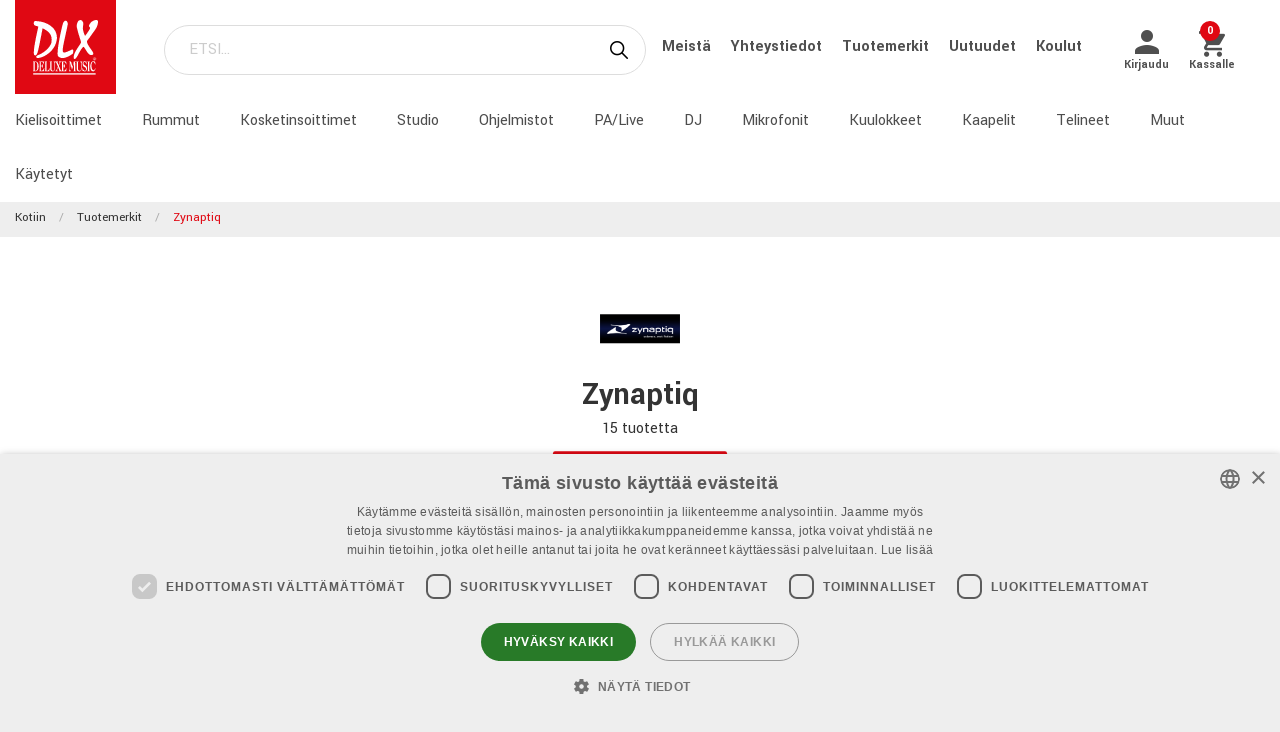

--- FILE ---
content_type: text/html; charset=utf-8
request_url: https://www.dlxmusic.fi/tuotemerkit/zynaptiq
body_size: 16643
content:

<!DOCTYPE html>
<html>
<head>
    

<script>
    window.dataLayer = window.dataLayer || [];
    function gtag() {
        dataLayer.push(arguments);
    }
    gtag("consent", "default", {
        ad_personalization: "denied",
        ad_storage: "denied",
        ad_user_data: "denied",
        analytics_storage: "denied",
        functionality_storage: "denied",
        personalization_storage: "denied",
        security_storage: "granted",
        wait_for_update: 2000,
    });
</script>
<script type="text/javascript" charset="UTF-8" src="//cdn.cookie-script.com/s/1ab66ade37f84ff5b3a2be49110e055f.js"></script>

<!-- Hello Retail -->
<script async src="https://helloretailcdn.com/helloretail.js"></script>
<script>
  function hasTargetingConsent() {
    const cn = 'CookieScriptConsent=';
    const c = document.cookie.split(';').map(c => c.trim()).find(c => c.startsWith(cn));
    if (!c) return false;
    try {
      const v = JSON.parse(decodeURIComponent(c.substring(cn.length)));
      if (v.action === 'accept' && v.categories) {
        const cats = JSON.parse(v.categories);
        return cats.includes('targeting');
      }
    } catch(e) {}
    return false;
  }
  (function() {
    window.hrq = window.hrq || [];
    window.hrq.push(['init', { trackingOptOut: !hasTargetingConsent() }]);
  })();
</script>
<!-- End Hello Retail -->
<meta name="google-site-verification" content="DiZwyDboIXTsWz5FZ5pAx6eLpbgz_NRA2ra_B4ZmHHc" /><meta charset="utf-8" />
<meta name="viewport" content="width=device-width, initial-scale=1.0, maximum-scale=1" />
<title>Zynaptiq</title>
<link href="/ui/css/site.min.css?v=A146458161C0D2BD8EE3F111E9DBEFF151427B3B7798DF8EBF8D64153ADB8537" rel="stylesheet" type="text/css" />
<link href="https://unpkg.com/ionicons@4.5.5/dist/css/ionicons.min.css" rel="stylesheet">

<script src="https://api.unifaun.com/rs-extapi/v1/delivery-checkouts-widget/unifaun-checkout-all.min.js" type="text/javascript"></script>
    <link rel="apple-touch-icon" href="/storage/F74AADB48BA01DF8D0A98B497B3A85A5CCFDDEE343782038277A9C69CEEB0E89/f617d12c225f4126a07446e1b7dda70a/180-180-1-ico.Png/media/0df910a0fe8a40b08d0d373622ca6c22/favicon-250%20(1).png" type="" />
    <link rel="icon" href="/storage/41777432CDC42AA5384CC0BD972D263DC31C5B78EF022743CAD6A98BC219E159/f617d12c225f4126a07446e1b7dda70a/192-192-1-ico.Png/media/0df910a0fe8a40b08d0d373622ca6c22/favicon-250%20(1).png" type="image/png" />
    <link rel="icon" href="/storage/1A234A9BF592A1449F3641E8B1DF8013845C71F71EE12743A128D088BC006C2F/f617d12c225f4126a07446e1b7dda70a/96-96-1-ico.Png/media/0df910a0fe8a40b08d0d373622ca6c22/favicon-250%20(1).png" type="image/png" />
    <link rel="icon" href="/storage/BBE23C49C26F7B8ABB23605D74228971A28CDFADC23FD5CC75272DA2AC2D3C4F/f617d12c225f4126a07446e1b7dda70a/32-32-1-ico.Png/media/0df910a0fe8a40b08d0d373622ca6c22/favicon-250%20(1).png" type="image/png" />
    <link rel="icon" href="/storage/3D99C07192609159955608DBC7F65EE4F9DCBAF1678A82997CC3B988C776322C/f617d12c225f4126a07446e1b7dda70a/16-16-1-ico.Png/media/0df910a0fe8a40b08d0d373622ca6c22/favicon-250%20(1).png" type="image/png" />
    <link rel="shortcut icon" href="/storage/566E168CFFA257931275EB2A44160DB43D80430D690072C09B9709C4C76FA592/f617d12c225f4126a07446e1b7dda70a/16-16-1-ico.Icon/media/0df910a0fe8a40b08d0d373622ca6c22/favicon-250%20(1).ico" type="" />

    <link rel="canonical" href="https://www.dlxmusic.fi/tuotemerkit/zynaptiq" />

    <meta name="robots" content="index,follow" />
<meta name="generator" content="Litium" />
<meta property="og:title" content="Zynaptiq" />
<meta property="og:type" content="website" />
<meta property="og:url" content="https://www.dlxmusic.fi/tuotemerkit/zynaptiq" />
<meta property="og:description" />
<meta property="og:locale" content="fi_FI" />
<meta property="og:site_name" content="" />

<!-- Google Tag Manager --><script type="text/javascript">(function(w){w.dataLayer = w.dataLayer || [];})(window);(function(w,d,s,l,i){w[l]=w[l]||[];w[l].push({'gtm.start':new Date().getTime(),event:'gtm.js'});var f=d.getElementsByTagName(s)[0],j=d.createElement(s),dl=l!='dataLayer'?'&l='+l:'';j.async=true;j.src='//www.googletagmanager.com/gtm.js?id='+i+dl;f.parentNode.insertBefore(j,f);})(window,document,'script','dataLayer','GTM-MWVNC9F');</script><!-- End Google Tag Manager -->

    




<script type="text/javascript">
    window.localStorage.setItem('requestVerificationToken', 'MlOl8Pfg0pJ0AGLqc1758ZS52Su3aFShC2Wd7BywvPzCm9GS_bcILwsYZvUx5DLi_vw29W6OuFcmdAkFoqzCFaj1RUM1:9UrFw9m_OGO9as8XQ2s9ITx1pkgc1kR_BPfJ_6KrqranuS7j1AQq75mI_mc4zs3x0DoZyP2LH55T7tFTQhaR_YlpyLw1');
    window.__litium = window.__litium || {};
    window.__litium.requestContext = {"channelSystemId":"dae3bff6-19d9-4403-bf1e-ab3c4e188f57","currentPageSystemId":"8d76f570-0c5e-4fb1-bb15-17f2968c9270"};
    window.__litium.preloadState = window.__litium.preloadState || {};
    window.__litium.preloadState.cart = {"fees":[],"checkoutUrl":"/kassalle","orderTotal":"€0","quantity":"0","orderRows":[],"discount":"€0","deliveryCost":"€0","paymentCost":"€0","grandTotal":"€0","vat":"€0","requirePallet":false,"hideVatInCheckout":false,"shoppingCartUrl":"/ostoskori","systemId":"00000000-0000-0000-0000-000000000000"};
    window.__litium.preloadState.navigation = {"contentLinks":[{"name":"Kielisoittimet","url":"/tuotteet/kielisoittimet","disabled":false,"isSelected":false,"links":[]},{"name":"Rummut","url":"/tuotteet/rummut-ja-perkussiot","disabled":false,"isSelected":false,"links":[]},{"name":"Kosketinsoittimet","url":"/tuotteet/kosketinsoittimet","disabled":false,"isSelected":false,"links":[]},{"name":"Studio","url":"/tuotteet/studio","disabled":false,"isSelected":false,"links":[]},{"name":"Ohjelmistot","url":"/tuotteet/studio/ohjelmat","disabled":false,"isSelected":false,"links":[]},{"name":"PA/Live","url":"/tuotteet/pa-live","disabled":false,"isSelected":false,"links":[]},{"name":"DJ","url":"/tuotteet/dj","disabled":false,"isSelected":false,"links":[]},{"name":"Mikrofonit","url":"/tuotteet/mikrofonit","disabled":false,"isSelected":false,"links":[]},{"name":"Kuulokkeet","url":"/tuotteet/kuulokkeet","disabled":false,"isSelected":false,"links":[]},{"name":"Kaapelit","url":"/tuotteet/johdot-ja-liittimet","disabled":false,"isSelected":false,"links":[]},{"name":"Telineet","url":"/tuotteet/telineet","disabled":false,"isSelected":false,"links":[]},{"name":"Muut","url":"/tuotteet/muut-tuotteet","disabled":false,"isSelected":false,"links":[]},{"name":"Käytetyt","url":"/dlx/used-b-stock-fi","disabled":false,"isSelected":false,"links":[]}]};
    window.__litium.preloadState.navigationMobile = {"contentLinks":[{"name":"Kielisoittimet","url":"/tuotteet/kielisoittimet","disabled":false,"isSelected":false,"links":[]},{"name":"Rummut","url":"/tuotteet/rummut-ja-perkussiot","disabled":false,"isSelected":false,"links":[]},{"name":"Kosketinsoittimet","url":"/tuotteet/kosketinsoittimet","disabled":false,"isSelected":false,"links":[]},{"name":"Studio","url":"/tuotteet/studio","disabled":false,"isSelected":false,"links":[]},{"name":"Ohjelmistot","url":"/tuotteet/studio/ohjelmat","disabled":false,"isSelected":false,"links":[]},{"name":"PA/Live","url":"/tuotteet/pa-live","disabled":false,"isSelected":false,"links":[]},{"name":"DJ","url":"/tuotteet/dj","disabled":false,"isSelected":false,"links":[]},{"name":"Mikrofonit","url":"/tuotteet/mikrofonit","disabled":false,"isSelected":false,"links":[]},{"name":"Kuulokkeet","url":"/tuotteet/kuulokkeet","disabled":false,"isSelected":false,"links":[]},{"name":"Kaapelit","url":"/tuotteet/johdot-ja-liittimet","disabled":false,"isSelected":false,"links":[]},{"name":"Telineet","url":"/tuotteet/telineet","disabled":false,"isSelected":false,"links":[]},{"name":"Muut","url":"/tuotteet/muut-tuotteet","disabled":false,"isSelected":false,"links":[]},{"name":"Käytetyt","url":"/dlx/used-b-stock-fi","disabled":false,"isSelected":false,"links":[]}]};
    window.__litium.constants = {
        role: {
            approver: "Ordergodkannare",
            buyer: "Orderlaggare",
        },
        countries: [{"text":"Finland","value":"FI","selected":false}],
        checkoutMode: {
            privateCustomers: 2,
            companyCustomers: 4,
            both: 1
        },
        isDlx:  true,
        currentLocale: "fi-FI",
        currentCurrency: "EUR",
    };
    window.__litium.quickSearchUrl = "/hakutulokset";
    window.__litium.cookiePageUrl = "/gdpr_cookies";
    window.__litium.translation = {"general.ok":"OK","minicart.copied":"Linkki on kopioitu!","checkout.placeorder":"Vahvista","checkout.campaigncode.placeholder":"Kampanjakoodi","checkout.customerinfo.cellphone":"Puhelin","validation.phone":"Puhelin","mypage.pricelistexport.title":"Hae hinnasto","orderdetail.deliverytime.text":"Toimitusaika","nshift.postalcode.countryinfo":" Jatka syöttämällä postinumero","mypage.pricelistexport.startmessage":"Tiedoston luonti kestää muutaman minuutin. Latauspainike tulee näkyviin, kun tiedosto on valmis ja ladattavissa","validation.unique":"Arvo ei kelpaa","checkout.customerinfo.zipcode":"Postinumero","minicart.link":"Linkki","mypage.address.address":"Osoite","mypage.person.addtitle":"Lisää","mypage.address.billing":"Laskutusosoite","facetedsearch.filter.placeholder":"Hakusuodatin","general.select":"Valitse","checkout.cart.total":"Yhteensä","mypage.person.phone":"Puhelin","checkout.terms.acceptterms":"Olen lukenut ja hyväksyn","nshift.postalcode.hint.tooshort":"Syötä 5 numeroa (11240)","mypage.address.subtitle":"Osoitteet","checkout.order.message":"Viesti asiakaspalveluun","mypage.address.city":"Kaupunki","product.buy":"Osta","checkout.customerinfo.clicktologin":"Kirjaudu klikkaamalla","checkout.customerinfo.title":"Asiakastiedot","mypage.person.email":"Email","validation.invalidusername":"Käyttäjänimi ei kelpaa","checkout.title":"Kassalle","facet.header.categories":"Luokat","mypage.person.edittitle":"Muuta","general.remove":"Poista","checkout.customerinfo.firstname":"Etunimi","mypage.address.title":"Osoite","checkout.customerinfo.email":"Email","cookieconsent.accept":"Ok","mypage.order.title":"Tilaukset","mypage.pricelistexport.download":"Lataa","checkout.customerinfo.country.placeholder":"Valitse maa","checkout.order.grandTotal":"Yhteensä sis.alv","checkout.customerinfo.login":"Kirjautumissivu","checkout.customerinfo.phonenumber":"Puhelin","mypage.bulkinsert.bulkinserttitle":"Pikatilaus","mypage.bulkinsert.cancel":"Tyhjennä lista","checkout.campaigncodeinvalid":"Code not found","facet.header.filter":"Suodatin","product.articlenumber":"Tuotenumero","mypage.person.add":"Lisää","orderdetail.requirepallet":"Ylimääräiset toimituskulut johtuu tilaamasi tuotteen painosta","nshift.postalcode.nooptions":"Tälle postinumerolle ei löytynyt toimitusvaihtoehtoja","checkout.usecampaigncode":"Päivitä","mypage.address.careof":"c/o","checkout.customerinfo.companyname":"Yrityksen nimi","checkout.customerinfo.legalregistrationnumber":"Y-tunnus","minicart.empty":"Ostoskorisi on tyhjä","checkout.customerinfo.privatecustomer":"Yksityisasiakas","checkout.order.title":"Tilauksesi","checkout.nextbutton":"Seuraavaksi","mypage.pricelistexport.genarateexcel":"Luo uusi hinnasto","login.loginbuttontext":"Kirjaudu","validation.emailinused":"Tämä sähköpostiosoite on jo rekisteröity olemassa olevaan käyttäjätiliin. Kirjaudu sisään käyttäjätilille tai kokeile toista sähköpostiosoitetta.","checkout.customerinfo.company":"Yritykset","checkout.customerinfo.personalnumbersecondpart":"Viimeiset merkit","mypage.person.firstname":"Etunimi","checkout.cart.title":"Ostoskori","mypage.person.title":"Henkilöt","checkout.cart.header.artikelnummer":"Tuotenumero","nshift.postalcode.hint.onlydigits":"Vain numerot","common.loading":"Ladataan Klarnaa","checkout.payment.title":"Maksutapa","mypage.address.edittitle":"Muuta","checkout.customerinfo.private":"Yksityishenkilö","checkout.customerinfo.reference":"Viite","mypage.address.address2":"Nimi","general.cancel":"Keskeytä","filter.showmore":"Näytä lisää","checkout.terms.link":"ehdot","nshift.postalcode.placeholder":" ","nshift.postalcode.label":"Täytä postinumero","checkout.order.paymentcost":"Kotijakelu – painavan toimituksen lisäkustannus","checkout.cart.header.price":"Hinta","checkout.terms.acceptTermsOfCondition":"Olen lukenut ja hyväksyn","checkout.backbutton":"Takaisin","mypage.pricelistexport.note":"Kuvaus:","minicart.checkout":"Kassalle","checkout.delivery.title":"Toimitustapa","checkout.customerinfo.companyaddress.placeholder":"Valitse osoite","search.yourfilter":"Suodattimet","checkout.campaigncode":"Kampanjakoodi?","mypage.person.role.approver":"Tilauksen hyväksyjä","mypage.address.phonenumber":"Puhelin","checkout.customerinfo.referensnummer":"Viite","checkout.customerinfo.address":"Osoite","mypage.address.delivery":"Toimitustapa","nshift.options.legend":"Toimitusvaihtoehdot","checkout.cart.header.quantity":"Määrä","checkout.order.total":"Yhteensä","general.search":"Etsi","mypage.address.addtitle":"Lisää","minicart.header":"Ostoskori","minicart.sharecart":"Jaa ostoskori","mypage.bulkinsert.note":"Lisää kullekin riville yksi tuotenumero ja määrä välilyönnillä tai pilkulla erotettuna. Voit liittää myös kokonaisen tuoteluettelon. Huom! Käytä tuoteluettelon soluerottimen TAB-komentoa.","mypage.bulkinsert.invaliddata":"Seuraavia rivejä ei voi lisätä, tarkasta","mypage.person.name":"Nimi","nshift.status.scriptwaiting":"Toimitusvaihtoehdot eivät lataudu (kokeile {0})","general.save":"Tallenna","mypage.login.title":"Kirjautumistiedot","checkout.cart.empty":"Ostoskorisi on tyhjä","minicart.shareheader":"Jaa toivelista","mypage.bulkinsert.addtocart":"Lisää ostoskoriin","checkout.customerinfo.deliveryaddress":"Poikkeava toimitusosoite","cookieconsent.readmore":"Lue lisää","mypage.pricelistexport.message":"Voit ladata olemassa olevan alla tiedoston tai luoda uuden tiedoston, jossa on viimeisimmät päivitykset. Tämä voi kestää muutaman minuutin.","product.pricefrom":"Hinta alkaen","nshift.postalcode.invalid":"Anna kelvollinen postinumero","checkout.customerinfo.businesscustomer":"Yritysasiakas?","mypage.address.add":"Lisää","checkout.cart.compaignprice":"Kampanjahinta","checkout.customerinfo.careof":"c/o","mypage.person.role.buyer":"Tilaaja","mypage.person.subtitle":"Yhteyshenkilöt","checkout.customerinfo.lastname":"Sukunimi","minicart.total":"Yhteensä","includevat":"Hinta ALV 25,5%","mypage.person.lastname":"Sukunimi","mypage.info.title":"Tietoni","facetedsearch.filter.text.placeholder":"Omat hakusuodattimet:","checkout.order.discount":"Alennus","checkout.cart.header.total":"Yhteensä","checkout.customerinfo.existingcustomer":"Vanha asiakas?","minicart.numberofproduct":"tuotteet","checkout.order.deliverycost":"Toimituskulut","mypage.address.country":"Maa","validation.email":"Osoite ei kelpaa","checkout.customerinfo.personalnumberfirstpart":"Henkilötunnus","availablequantity.errormessage":"Outgoing product. We only have","general.search.bar":"ETSI…","checkout.customerinfo.city":"Kaupunki","checkout.order.vat":"ALV","nshift.postalcode.hint.toolong":"Vain 5 numeroa (11240)","checkout.customerinfo.billingaddress":"Laskutusosoite","checkout.customerinfo.signupandlogin":"Rekisteröidy ja kirjaudu","checkout.customerinfo.showalternativeaddress":"Poikkeava toimitusosoite","excludevat":"Hinta ALV 0%","mypage.person.role":"Rooli","validation.required":"Pakollinen tieto","mypage.address.postnumber":"Postinumero","minicart.copy":"Kopioida","cookieconsent.text":"Käytämme evästeitä GDPR säädösten mukaan","tooltip.addedtocart":"Tuote on ostoskorissa","nshift.status.loading":"Toimitusvaihtoehtoja ladataan","validation.personalnumber":"Henkilötunnus","checkout.customerinfo.country":"Maa","checkout.customerinfo.personalnumber":"Henkilötunnus","filter.showless":"Näytä vähemmän"};
</script>        <script type='text/javascript'>
            var appInsights=window.appInsights||function(config)
                        {
                        function r(config){ t[config] = function(){ var i = arguments; t.queue.push(function(){ t[config].apply(t, i)})} }
                var t = { config:config},u=document,e=window,o='script',s=u.createElement(o),i,f;for(s.src=config.url||'//az416426.vo.msecnd.net/scripts/a/ai.0.js',u.getElementsByTagName(o)[0].parentNode.appendChild(s),t.cookie=u.cookie,t.queue=[],i=['Event','Exception','Metric','PageView','Trace','Ajax'];i.length;)r('track'+i.pop());return r('setAuthenticatedUserContext'),r('clearAuthenticatedUserContext'),config.disableExceptionTracking||(i='onerror',r('_'+i),f=e[i],e[i]=function(config, r, u, e, o) { var s = f && f(config, r, u, e, o); return s !== !0 && t['_' + i](config, r, u, e, o),s}),t
        }({
                instrumentationKey:"9bf75ff1-41d7-4205-b036-8315eb0cf56d"
            });

            window.appInsights=appInsights;
            appInsights.trackPageView();
        </script>
</head>
<body class="dlx logged-out b2c music">





<div class="header__top">
    <div class="row">


    </div>
</div>


<script>
    document.addEventListener("DOMContentLoaded", function () {
        if (!( false)) {
            var menuHeaderElement = document.querySelector(".navbar__menu-header");
            if (menuHeaderElement) {
                menuHeaderElement.classList.add("hide-banner");
            }
        }
    });
</script>

<header id="header" role="banner" class="header">
    <div class="extended-header ">
        <div class="header__row header__items">
            <a href="/" class="header__logo">
                <img src="/storage/FFE7F184E08A594AD1B5CA6C1CE5830DDE2CF9EA7FAE9EE0074729F7C0F7CE10/69afff9207ec4d78986c1403d25a0cfb/svg/media/21bdd08471dd4413b551343e91a57c5f/DLX%20logo%20inverted%20NEW.svg" />
            </a>
            <div class="header__search">
                <div id="quickSearch"></div>
            </div>
                <div class="header__top-links">
                            <a class="navbar__link" style="padding-left: 1rem" href="/dlx/meista">
                                Meist&#228;
                            </a>
                            <a class="navbar__link" style="padding-left: 1rem" href="/dlx/yhteystiedot">
                                Yhteystiedot
                            </a>
                            <a class="navbar__link" style="padding-left: 1rem" href="/tuotemerkit">
                                Tuotemerkit
                            </a>
                            <a class="navbar__link" style="padding-left: 1rem" href="/dlx/uutuudet">
                                Uutuudet
                            </a>
                            <a class="navbar__link" style="padding-left: 1rem" href="/dlx/koulut">
                                Koulut
                            </a>
                </div>
        <div class="header__components">
            

<div class="profile">
    <a href="/kirjautumissivu?RedirectUrl=%2ftuotemerkit%2fzynaptiq" class="profile__link--block" rel="nofollow">
        <i class="icon ion-md-person profile__icon"></i>
        <span class="profile__title">Kirjaudu</span>
    </a>
</div>
            <div id="miniCart" class="cart cart--mini"></div>
        </div>
            <div class="header__break"></div>
        </div>
        <div class="header__navigation">
            <div class="header__row">
                <nav role="navigation" class="navbar" id="navbar"></nav>
            </div>
        </div>
    </div>
</header>    <nav class="breadcrumbs-container">
        <ul class="breadcrumbs">
                <li class="breadcrumbs__item " >
                    <a class="breadcrumbs__link" href="/">Kotiin</a>
                </li>
                <li class="breadcrumbs__item " >
                    <a class="breadcrumbs__link" href="/tuotemerkit">Tuotemerkit</a>
                </li>
                <li class="breadcrumbs__item " >
                    <a class="breadcrumbs__link" href="/tuotemerkit/zynaptiq">Zynaptiq</a>
                </li>
        </ul>
    </nav>
    <main class="main-content">
        <div class="brand-page__intro">
    <div class="row">
            <div class="brand-page__intro--wrapper small-12 large-12">
                <div class="brand-page__intro--content">
                    <div class="brand-page__logo"><img src="/storage/628B9DCC26BCE47C4E7CD55C7F06FC98D3CD44229E60E67B5807E31EDD605BC9/55e39562bcbf4af6b55c33684c27f5f9/png/media/e9e545480fe64036bbb538b4f6e37e50/zynaptiq_about_banner_01.png" /></div>
                    <h1 class="brand-page__header">Zynaptiq</h1>
                    <p>15 tuotetta </p>
                    <a href="/tuotemerkit" class="button brand-page__button--back">
                        <i class="icon ion-ios-arrow-back"></i>Kaikki tuotemerkit
                    </a>
                </div>
            </div>
    </div>
</div>

<div class="brand-page__products row">
        <div class="show-for-large" role="navigation" id="facetedSearch">
        </div>
        <div id="search-result">
            <div id="facetedSearchCompact" class="compact-filter"></div>

    <div class="filter-container" data-productfilter>
            <div class="row product-sorting">
                <div class="select">
                    <select class="form__input" onchange="location = this.value;">
                        <option value="default" disabled selected>Lajittelu</option> 
                            <option  value="/tuotemerkit/zynaptiq">Suositut tuotteet</option>
                            <option  value="/tuotemerkit/zynaptiq?sort_by=recommended">Suositellut</option>
                            <option  value="/tuotemerkit/zynaptiq?sort_by=news">Uusin ensiksi</option>
                            <option  value="/tuotemerkit/zynaptiq?sort_by=name">Nimi A-&#214;</option>
                            <option  value="/tuotemerkit/zynaptiq?sort_by=name&amp;sort_direction=Descending">Nimi &#214;-A</option>
                            <option  value="/tuotemerkit/zynaptiq?sort_by=price">Halvin ensin</option>
                            <option  value="/tuotemerkit/zynaptiq?sort_by=price&amp;sort_direction=Descending">Kallein ensin</option>
                    </select>
                </div>
            </div>
    </div>



            <div class="row brand-families__header">
                <h2>Kaikki tuotteet Zynaptiq</h2>
            </div>





    <script>
        window.dataLayer = window.dataLayer || [];
        window.dataLayer.push({ ecommerce: null });
        var gtmItems = [{"event":"view_item_list","ecommerce":{"item_list_id":"Zynaptiq","item_list_name":"Zynaptiq","items":[{"item_id":"1050160","item_name":"ZYNAPTIC Adaptiverb","coupon":"","discount":0.0,"index":0,"item_brand":"","item_category":"Studio","item_category2":"Ohjelmat","item_category3":"Plugin'it","item_category4":"","item_category5":"","price":185.00,"quantity":1},{"item_id":"1056663","item_name":"ZYNAPTIQ DESIGN BUNDLE","coupon":"","discount":0.0,"index":1,"item_brand":"","item_category":"Studio","item_category2":"Ohjelmat","item_category3":"Plugin'it","item_category4":"","item_category5":"","price":384.00,"quantity":1},{"item_id":"1057284","item_name":"ZYNAPTIQ INTENSITY","coupon":"","discount":0.0,"index":2,"item_brand":"","item_category":"Studio","item_category2":"Ohjelmat","item_category3":"Plugin'it","item_category4":"","item_category5":"","price":255.00,"quantity":1},{"item_id":"1070723","item_name":"ZYNAPTIQ MASTER BUNDLE","coupon":"","discount":0.0,"index":3,"item_brand":null,"item_category":"Studio","item_category2":"Ohjelmat","item_category3":"Plugin'it","item_category4":"","item_category5":"","price":657.00,"quantity":1},{"item_id":"1046146","item_name":"ZYNAPTIQ Morph 2","coupon":"","discount":0.0,"index":4,"item_brand":"","item_category":"Studio","item_category2":"Ohjelmat","item_category3":"Plugin'it","item_category4":"","item_category5":"","price":148.00,"quantity":1},{"item_id":"1070719","item_name":"ZYNAPTIQ ORANGE VOCODER IV","coupon":"","discount":0.0,"index":5,"item_brand":null,"item_category":"Studio","item_category2":"Ohjelmat","item_category3":"Plugin'it","item_category4":"","item_category5":"","price":146.00,"quantity":1},{"item_id":"1070710","item_name":"ZYNAPTIQ PITCHMAP","coupon":"","discount":0.0,"index":6,"item_brand":null,"item_category":"Studio","item_category2":"Ohjelmat","item_category3":"Plugin'it","item_category4":"","item_category5":"","price":274.00,"quantity":1},{"item_id":"1070724","item_name":"ZYNAPTIQ REMIX BUNDLE","coupon":"","discount":0.0,"index":7,"item_brand":null,"item_category":"Studio","item_category2":"Ohjelmat","item_category3":"Plugin'it","item_category4":"","item_category5":"","price":323.00,"quantity":1},{"item_id":"1053847","item_name":"ZYNAPTIQ REPAIR BUNDLE","coupon":"","discount":0.0,"index":8,"item_brand":"","item_category":"Studio","item_category2":"Ohjelmat","item_category3":"Plugin'it","item_category4":"","item_category5":"","price":579.00,"quantity":1},{"item_id":"1064062","item_name":"ZYNAPTIQ UNCHIRP","coupon":"","discount":0.0,"index":9,"item_brand":"","item_category":"Studio","item_category2":"Ohjelmat","item_category3":"Plugin'it","item_category4":"","item_category5":"","price":271.00,"quantity":1},{"item_id":"1070720","item_name":"ZYNAPTIQ UNMIX DRUMS","coupon":"","discount":0.0,"index":10,"item_brand":null,"item_category":"Studio","item_category2":"Ohjelmat","item_category3":"Plugin'it","item_category4":"","item_category5":"","price":146.00,"quantity":1},{"item_id":"1046148","item_name":"ZYNAPTIQ Unfilter","coupon":"","discount":0.0,"index":11,"item_brand":"","item_category":"Studio","item_category2":"Ohjelmat","item_category3":"Plugin'it","item_category4":"","item_category5":"","price":271.00,"quantity":1},{"item_id":"1046147","item_name":"ZYNAPTIQ Unveil","coupon":"","discount":0.0,"index":12,"item_brand":"","item_category":"Studio","item_category2":"Ohjelmat","item_category3":"Plugin'it","item_category4":"","item_category5":"","price":271.00,"quantity":1},{"item_id":"1053634","item_name":"ZYNAPTIQ WORMHOLE","coupon":"","discount":0.0,"index":13,"item_brand":"","item_category":"Studio","item_category2":"Ohjelmat","item_category3":"Plugin'it","item_category4":"","item_category5":"","price":146.00,"quantity":1},{"item_id":"1070721","item_name":"ZYNAPTIQ ZAP III BUNDLE","coupon":"","discount":0.0,"index":14,"item_brand":null,"item_category":"Studio","item_category2":"Ohjelmat","item_category3":"Plugin'it","item_category4":"","item_category5":"","price":1452.00,"quantity":1}],"currency":"EUR"}}];
        gtmItems.forEach(function (data) {
            window.dataLayer.push(data);
        });
    </script>
                <div class="row">
                    <div class="small-12 columns product-list">
                        <ul class="row product-list">
                                <li class="product-list__item columns small-6 medium-4 large-3">

<a href="/tuotteet/studio/ohjelmat/plugin-it/zynaptic-adaptiverb"  itemprop="url" title="ZYNAPTIC Adaptiverb">

        <div class="product__tag">
            <img class="product-detail__image--main" itemprop="image" src="/storage/40F3852154603A55274FD431435C69A9B2BD57F185636B031FBFD743FDEF808A/024b0cfbce274bed9474c5ef86088b2b/120-34-0-png.Png/media/0ee8695b078b47c6bd5c8fa9eb848c44/fi_dlx_music_download.png" />
        </div>

    <div class="product__figure">
            <div class="product__image-link">

                <img src="/storage/EE8D53314ABCE4E60AF362AB7DF9841317F747552861A6DCE17E76FDC0905769/c2e57acf1aff40708873ce67d99799ef/220-336-0-png.Png/media/28767b0ee81f420d89d7845c9b259382/AV_Box_Small_144_220.png" alt="" title="" class="product__image" width="220" height="336" sizes="220px" srcset="" loading="lazy" />
            </div>
    </div>

    <div class="product__info">
        <h3  itemprop="name" class="product__name">Zynaptiq Adaptiverb</h3>
            <p class="product__description">Eik&#246; olisi hienoa jos sinulla olisi k&#228;yt&#246;ss&#228;si kaiku, joka sulautuu &#228;&#228;neesi t&#228;ydellisesti? Kaiku, joka ei...</p>
            <span class="product__articlenumber">Tuotenumero 1050160</span>
    </div>
    <div class="product__info__bottom">
            <p class="product-detail__stock-status product-detail__stock-status--in-stock product-page">
                <span>
                    <i class="icon ion-md-checkmark checkout-cart__icon--ok"></i>
                    Lataa nyt
                </span>
            </p>
    </div>
</a>

<div class="right">
        <div class="product__price">
            

    <div class="product__price-wrap">

        <div  itemprop="priceSpecification"
              itemscope=""
              itemtype="https://schema.org/UnitPriceSpecification">

            <div  itemprop="price" content="185.00" class=price>
€185,00                                    <meta itemprop="priceCurrency" content="EUR" />
            </div>
        </div>





    </div>

        </div>
    <buy-button data-article-number="581984" data-css-class="button buy-button product-detail__buy-button" data-href="/tuotteet/studio/ohjelmat/plugin-it/zynaptic-adaptiverb" data-label="Osta" data-quantity-field-id="" data-show-label="True"><span><a class='button buy-button product-detail__buy-button'>Osta</a></span></buy-button></div>


</li>
                                <li class="product-list__item columns small-6 medium-4 large-3">

<a href="/tuotteet/studio/ohjelmat/plugin-it/zynaptiq-design-bundle"  itemprop="url" title="ZYNAPTIQ DESIGN BUNDLE">

        <div class="product__tag">
            <img class="product-detail__image--main" itemprop="image" src="/storage/40F3852154603A55274FD431435C69A9B2BD57F185636B031FBFD743FDEF808A/024b0cfbce274bed9474c5ef86088b2b/120-34-0-png.Png/media/0ee8695b078b47c6bd5c8fa9eb848c44/fi_dlx_music_download.png" />
        </div>

    <div class="product__figure">
            <div class="product__image-link">

                <img src="/storage/F93176696F0CD602D311402DE8D93CECE409055D80AC559D01A75A1FABBAF2AF/b4fdd886107d4d33ba73868338f54d59/220-336-0-png.Png/media/c68e6b743fca4888b28ac8ebf246629d/Designbundle.png" alt="" title="" class="product__image" width="220" height="336" sizes="220px" srcset="" loading="lazy" />
            </div>
    </div>

    <div class="product__info">
        <h3  itemprop="name" class="product__name">Zynaptiq Design Bundle</h3>
            <p class="product__description">DESIGN Bundle niputtaa kolme &#228;&#228;nisuunnitteluty&#246;kalua yhdeksi tehokkaaksi paketiksi. Olitpa &#228;&#228;nisuunnittelija,...</p>
            <span class="product__articlenumber">Tuotenumero 1056663</span>
    </div>
    <div class="product__info__bottom">
            <p class="product-detail__stock-status product-detail__stock-status--in-stock product-page">
                <span>
                    <i class="icon ion-md-checkmark checkout-cart__icon--ok"></i>
                    Lataa nyt
                </span>
            </p>
    </div>
</a>

<div class="right">
        <div class="product__price">
            

    <div class="product__price-wrap">

        <div  itemprop="priceSpecification"
              itemscope=""
              itemtype="https://schema.org/UnitPriceSpecification">

            <div  itemprop="price" content="384.00" class=price>
€384,00                                    <meta itemprop="priceCurrency" content="EUR" />
            </div>
        </div>





    </div>

        </div>
    <buy-button data-article-number="610898" data-css-class="button buy-button product-detail__buy-button" data-href="/tuotteet/studio/ohjelmat/plugin-it/zynaptiq-design-bundle" data-label="Osta" data-quantity-field-id="" data-show-label="True"><span><a class='button buy-button product-detail__buy-button'>Osta</a></span></buy-button></div>


</li>
                                <li class="product-list__item columns small-6 medium-4 large-3">

<a href="/tuotteet/studio/ohjelmat/plugin-it/zynaptiq-intensity"  itemprop="url" title="ZYNAPTIQ INTENSITY">

        <div class="product__tag">
            <img class="product-detail__image--main" itemprop="image" src="/storage/40F3852154603A55274FD431435C69A9B2BD57F185636B031FBFD743FDEF808A/024b0cfbce274bed9474c5ef86088b2b/120-34-0-png.Png/media/0ee8695b078b47c6bd5c8fa9eb848c44/fi_dlx_music_download.png" />
        </div>

    <div class="product__figure">
            <div class="product__image-link">

                <img src="/storage/A54BDF6148111507E9611B8236D447B6E96002E3683916D9AE5F80F300AE8E73/5c858a3d852e438691dcdfd5a1b77b4f/220-336-0-png.Png/media/99f50985c2c9490291d4acbfcd314f63/INTENSITY_Box_Small_144_220.png" alt="" title="" class="product__image" width="220" height="336" sizes="220px" srcset="" loading="lazy" />
            </div>
    </div>

    <div class="product__info">
        <h3  itemprop="name" class="product__name">Zynaptiq Intensity</h3>
            <p class="product__description">INTENSITY on uudenlainen &#228;&#228;niprosessori miksaamiseen, masterointiin ja &#228;&#228;nisuunnitteluun.</p>
            <span class="product__articlenumber">Tuotenumero 1057284</span>
    </div>
    <div class="product__info__bottom">
            <p class="product-detail__stock-status product-detail__stock-status--in-stock product-page">
                <span>
                    <i class="icon ion-md-checkmark checkout-cart__icon--ok"></i>
                    Lataa nyt
                </span>
            </p>
    </div>
</a>

<div class="right">
        <div class="product__price">
            

    <div class="product__price-wrap">

        <div  itemprop="priceSpecification"
              itemscope=""
              itemtype="https://schema.org/UnitPriceSpecification">

            <div  itemprop="price" content="255.00" class=price>
€255,00                                    <meta itemprop="priceCurrency" content="EUR" />
            </div>
        </div>





    </div>

        </div>
    <buy-button data-article-number="613785" data-css-class="button buy-button product-detail__buy-button" data-href="/tuotteet/studio/ohjelmat/plugin-it/zynaptiq-intensity" data-label="Osta" data-quantity-field-id="" data-show-label="True"><span><a class='button buy-button product-detail__buy-button'>Osta</a></span></buy-button></div>


</li>
                                <li class="product-list__item columns small-6 medium-4 large-3">

<a href="/tuotteet/studio/ohjelmat/plugin-it/zynaptiq-master-bundle"  itemprop="url" title="ZYNAPTIQ MASTER BUNDLE">

        <div class="product__tag">
            <img class="product-detail__image--main" itemprop="image" src="/storage/40F3852154603A55274FD431435C69A9B2BD57F185636B031FBFD743FDEF808A/024b0cfbce274bed9474c5ef86088b2b/120-34-0-png.Png/media/0ee8695b078b47c6bd5c8fa9eb848c44/fi_dlx_music_download.png" />
        </div>

    <div class="product__figure">
            <div class="product__image-link">

                <img src="/storage/003FD94940B0C784EA8B45556888F2E07A12CCA7EDFEE002E37109322BD12E1F/de4e3c5f757e453dad06dbceeb0e7eb3/220-124-0-png.Png/media/86951dca16c04c4da82d5c2e0c2e51f9/d049193453.png" alt="" title="" class="product__image" width="220" height="124" sizes="220px" srcset="/storage/003FD94940B0C784EA8B45556888F2E07A12CCA7EDFEE002E37109322BD12E1F/de4e3c5f757e453dad06dbceeb0e7eb3/220-124-0-png.Png/media/86951dca16c04c4da82d5c2e0c2e51f9/d049193453.png 220w, /storage/DCF7A40A2AAFFDFFA1FD056E46C7CABE9EE295A9EDBC4CC0E9961FF4BA7E0CB5/de4e3c5f757e453dad06dbceeb0e7eb3/440-248-0-png.Png/media/86951dca16c04c4da82d5c2e0c2e51f9/d049193453.png 440w" loading="lazy" />
            </div>
    </div>

    <div class="product__info">
        <h3  itemprop="name" class="product__name">Zynaptiq Master Bundle</h3>
            <p class="product__description">MASTER Bundle: teko&#228;lyll&#228; toimivat masterointiplugarit takaavat parhaan mahdollisen &#228;&#228;nenlaadun varsin...</p>
            <span class="product__articlenumber">Tuotenumero 1070723</span>
    </div>
    <div class="product__info__bottom">
            <p class="product-detail__stock-status product-detail__stock-status--in-stock product-page">
                <span>
                    <i class="icon ion-md-checkmark checkout-cart__icon--ok"></i>
                    Lataa nyt
                </span>
            </p>
    </div>
</a>

<div class="right">
        <div class="product__price">
            

    <div class="product__price-wrap">

        <div  itemprop="priceSpecification"
              itemscope=""
              itemtype="https://schema.org/UnitPriceSpecification">

            <div  itemprop="price" content="657.00" class=price>
€657,00                                    <meta itemprop="priceCurrency" content="EUR" />
            </div>
        </div>





    </div>

        </div>
    <buy-button data-article-number="50003744" data-css-class="button buy-button product-detail__buy-button" data-href="/tuotteet/studio/ohjelmat/plugin-it/zynaptiq-master-bundle" data-label="Osta" data-quantity-field-id="" data-show-label="True"><span><a class='button buy-button product-detail__buy-button'>Osta</a></span></buy-button></div>


</li>
                                <li class="product-list__item columns small-6 medium-4 large-3">

<a href="/tuotteet/studio/ohjelmat/plugin-it/zynaptiq-morph-2"  itemprop="url" title="ZYNAPTIQ Morph 2">

        <div class="product__tag">
            <img class="product-detail__image--main" itemprop="image" src="/storage/40F3852154603A55274FD431435C69A9B2BD57F185636B031FBFD743FDEF808A/024b0cfbce274bed9474c5ef86088b2b/120-34-0-png.Png/media/0ee8695b078b47c6bd5c8fa9eb848c44/fi_dlx_music_download.png" />
        </div>

    <div class="product__figure">
            <div class="product__image-link">

                <img src="/storage/6E57D97E9BE75BA5C75D2F5757733A658F79B9886EE8E2C9E38902404D0BBFC1/a7eee03244c9400894f5030c9ada0c99/220-336-0-png.Png/media/60d3fde27da94bce889bf823535c6435/MORPH2_box_Small_220x144.png" alt="" title="" class="product__image" width="220" height="336" sizes="220px" srcset="" loading="lazy" />
            </div>
    </div>

    <div class="product__info">
        <h3  itemprop="name" class="product__name">Zynaptiq Morph 2</h3>
            <p class="product__description">Reaaliaikainen &#228;&#228;nen morfaus-plugari</p>
            <span class="product__articlenumber">Tuotenumero 1046146</span>
    </div>
    <div class="product__info__bottom">
            <p class="product-detail__stock-status product-detail__stock-status--in-stock product-page">
                <span>
                    <i class="icon ion-md-checkmark checkout-cart__icon--ok"></i>
                    Lataa nyt
                </span>
            </p>
    </div>
</a>

<div class="right">
        <div class="product__price">
            

    <div class="product__price-wrap">

        <div  itemprop="priceSpecification"
              itemscope=""
              itemtype="https://schema.org/UnitPriceSpecification">

            <div  itemprop="price" content="148.00" class=price>
€148,00                                    <meta itemprop="priceCurrency" content="EUR" />
            </div>
        </div>





    </div>

        </div>
    <buy-button data-article-number="555402" data-css-class="button buy-button product-detail__buy-button" data-href="/tuotteet/studio/ohjelmat/plugin-it/zynaptiq-morph-2" data-label="Osta" data-quantity-field-id="" data-show-label="True"><span><a class='button buy-button product-detail__buy-button'>Osta</a></span></buy-button></div>


</li>
                                <li class="product-list__item columns small-6 medium-4 large-3">

<a href="/tuotteet/studio/ohjelmat/plugin-it/zynaptiq-orange-vocoder-iv"  itemprop="url" title="ZYNAPTIQ ORANGE VOCODER IV">

        <div class="product__tag">
            <img class="product-detail__image--main" itemprop="image" src="/storage/40F3852154603A55274FD431435C69A9B2BD57F185636B031FBFD743FDEF808A/024b0cfbce274bed9474c5ef86088b2b/120-34-0-png.Png/media/0ee8695b078b47c6bd5c8fa9eb848c44/fi_dlx_music_download.png" />
        </div>

    <div class="product__figure">
            <div class="product__image-link">

                <img src="/storage/8371B7006C0332FD0A54856FBC6DC7DCD6FA3490082BEFFB05E9E2E122A42C11/2904864f23be466bbb9321c2df5f39fa/220-314-0-png.Png/media/453eb98bde9f46bea857b78de714afc5/OrangeVococderIV.png" alt="" title="" class="product__image" width="220" height="314" sizes="220px" srcset="" loading="lazy" />
            </div>
    </div>

    <div class="product__info">
        <h3  itemprop="name" class="product__name">Zynaptiq Orange Vocoder IV</h3>
            <p class="product__description">Vocoder-plugari, jossa useita eri vocoder-algoritmej&#228;</p>
            <span class="product__articlenumber">Tuotenumero 1070719</span>
    </div>
    <div class="product__info__bottom">
            <p class="product-detail__stock-status product-detail__stock-status--in-stock product-page">
                <span>
                    <i class="icon ion-md-checkmark checkout-cart__icon--ok"></i>
                    Lataa nyt
                </span>
            </p>
    </div>
</a>

<div class="right">
        <div class="product__price">
            

    <div class="product__price-wrap">

        <div  itemprop="priceSpecification"
              itemscope=""
              itemtype="https://schema.org/UnitPriceSpecification">

            <div  itemprop="price" content="146.00" class=price>
€146,00                                    <meta itemprop="priceCurrency" content="EUR" />
            </div>
        </div>





    </div>

        </div>
    <buy-button data-article-number="50003740" data-css-class="button buy-button product-detail__buy-button" data-href="/tuotteet/studio/ohjelmat/plugin-it/zynaptiq-orange-vocoder-iv" data-label="Osta" data-quantity-field-id="" data-show-label="True"><span><a class='button buy-button product-detail__buy-button'>Osta</a></span></buy-button></div>


</li>
                                <li class="product-list__item columns small-6 medium-4 large-3">

<a href="/tuotteet/studio/ohjelmat/plugin-it/zynaptiq-pitchmap"  itemprop="url" title="ZYNAPTIQ PITCHMAP">

        <div class="product__tag">
            <img class="product-detail__image--main" itemprop="image" src="/storage/40F3852154603A55274FD431435C69A9B2BD57F185636B031FBFD743FDEF808A/024b0cfbce274bed9474c5ef86088b2b/120-34-0-png.Png/media/0ee8695b078b47c6bd5c8fa9eb848c44/fi_dlx_music_download.png" />
        </div>

    <div class="product__figure">
            <div class="product__image-link">

                <img src="/storage/A63BA7ADE8DF7F47B6A6A8715B6738CC33023386645C98157AE77A9464022DC8/51bf57cbe90740ada1d91fd75d67edc2/220-336-0-png.Png/media/9fdac959a4774996ae594f714177d8eb/Zynaptic_Pitchmap_1.png" alt="" title="" class="product__image" width="220" height="336" sizes="220px" srcset="" loading="lazy" />
            </div>
    </div>

    <div class="product__info">
        <h3  itemprop="name" class="product__name">Zynaptiq PitchMap</h3>
            <p class="product__description">Pitchmap on plugari, jolla voit muokata &#228;&#228;nenkorkeutta polyfonisesti ja reaaliajassa</p>
            <span class="product__articlenumber">Tuotenumero 1070710</span>
    </div>
    <div class="product__info__bottom">
            <p class="product-detail__stock-status product-detail__stock-status--in-stock product-page">
                <span>
                    <i class="icon ion-md-checkmark checkout-cart__icon--ok"></i>
                    Lataa nyt
                </span>
            </p>
    </div>
</a>

<div class="right">
        <div class="product__price">
            

    <div class="product__price-wrap">

        <div  itemprop="priceSpecification"
              itemscope=""
              itemtype="https://schema.org/UnitPriceSpecification">

            <div  itemprop="price" content="274.00" class=price>
€274,00                                    <meta itemprop="priceCurrency" content="EUR" />
            </div>
        </div>





    </div>

        </div>
    <buy-button data-article-number="50003727" data-css-class="button buy-button product-detail__buy-button" data-href="/tuotteet/studio/ohjelmat/plugin-it/zynaptiq-pitchmap" data-label="Osta" data-quantity-field-id="" data-show-label="True"><span><a class='button buy-button product-detail__buy-button'>Osta</a></span></buy-button></div>


</li>
                                <li class="product-list__item columns small-6 medium-4 large-3">

<a href="/tuotteet/studio/ohjelmat/plugin-it/zynaptiq-remix-bundle"  itemprop="url" title="ZYNAPTIQ REMIX BUNDLE">

        <div class="product__tag">
            <img class="product-detail__image--main" itemprop="image" src="/storage/40F3852154603A55274FD431435C69A9B2BD57F185636B031FBFD743FDEF808A/024b0cfbce274bed9474c5ef86088b2b/120-34-0-png.Png/media/0ee8695b078b47c6bd5c8fa9eb848c44/fi_dlx_music_download.png" />
        </div>

    <div class="product__figure">
            <div class="product__image-link">

                <img src="/storage/BA582B6E6C7834360157321B914CACA8A183349B8B09DD2291C1A250BC4B39CE/2f6c58f8a966455ea8124a8a393fc203/220-121-0-png.Png/media/18c80d799456439ab3312ff21363e179/Remix2.png" alt="" title="" class="product__image" width="220" height="121" sizes="220px" srcset="/storage/BA582B6E6C7834360157321B914CACA8A183349B8B09DD2291C1A250BC4B39CE/2f6c58f8a966455ea8124a8a393fc203/220-121-0-png.Png/media/18c80d799456439ab3312ff21363e179/Remix2.png 220w, /storage/7BF46CC82782B4D888FC314BA90D9DC13759CE6D2965A077F2C12D50EA053C50/2f6c58f8a966455ea8124a8a393fc203/440-242-0-png.Png/media/18c80d799456439ab3312ff21363e179/Remix2.png 440w" loading="lazy" />
            </div>
    </div>

    <div class="product__info">
        <h3  itemprop="name" class="product__name">Zynaptiq Remix Bundle</h3>
            <p class="product__description">REMIX Bundle sis&#228;lt&#228;&#228; kolme ainutlaatuista ja tehokasta prosessoria, jotka taatusti viev&#228;t jalat alta</p>
            <span class="product__articlenumber">Tuotenumero 1070724</span>
    </div>
    <div class="product__info__bottom">
            <p class="product-detail__stock-status product-detail__stock-status--in-stock product-page">
                <span>
                    <i class="icon ion-md-checkmark checkout-cart__icon--ok"></i>
                    Lataa nyt
                </span>
            </p>
    </div>
</a>

<div class="right">
        <div class="product__price">
            

    <div class="product__price-wrap">

        <div  itemprop="priceSpecification"
              itemscope=""
              itemtype="https://schema.org/UnitPriceSpecification">

            <div  itemprop="price" content="323.00" class=price>
€323,00                                    <meta itemprop="priceCurrency" content="EUR" />
            </div>
        </div>





    </div>

        </div>
    <buy-button data-article-number="50003746" data-css-class="button buy-button product-detail__buy-button" data-href="/tuotteet/studio/ohjelmat/plugin-it/zynaptiq-remix-bundle" data-label="Osta" data-quantity-field-id="" data-show-label="True"><span><a class='button buy-button product-detail__buy-button'>Osta</a></span></buy-button></div>


</li>
                                <li class="product-list__item columns small-6 medium-4 large-3">

<a href="/tuotteet/studio/ohjelmat/plugin-it/zynaptiq-repair-bundle"  itemprop="url" title="ZYNAPTIQ REPAIR BUNDLE">

        <div class="product__tag">
            <img class="product-detail__image--main" itemprop="image" src="/storage/40F3852154603A55274FD431435C69A9B2BD57F185636B031FBFD743FDEF808A/024b0cfbce274bed9474c5ef86088b2b/120-34-0-png.Png/media/0ee8695b078b47c6bd5c8fa9eb848c44/fi_dlx_music_download.png" />
        </div>

    <div class="product__figure">
            <div class="product__image-link">

                <img src="/storage/D033855DF98D3B67DAE3F2A7598BAFB247748F9A8840264E9EC5BEFCAFBC5916/99d5484944b441ce9b22945fceca3a12/220-336-0-png.Png/media/998b2c2633084776b03a03188e901f47/Repairbundle.png" alt="" title="" class="product__image" width="220" height="336" sizes="220px" srcset="" loading="lazy" />
            </div>
    </div>

    <div class="product__info">
        <h3  itemprop="name" class="product__name">Zynaptiq Repair Bundle</h3>
            <p class="product__description">Repair Bundle pit&#228;&#228; sis&#228;ll&#228;&#228;n kaikki kolme Zynaptiq UN-plugaria</p>
            <span class="product__articlenumber">Tuotenumero 1053847</span>
    </div>
    <div class="product__info__bottom">
            <p class="product-detail__stock-status product-detail__stock-status--in-stock product-page">
                <span>
                    <i class="icon ion-md-checkmark checkout-cart__icon--ok"></i>
                    Lataa nyt
                </span>
            </p>
    </div>
</a>

<div class="right">
        <div class="product__price">
            

    <div class="product__price-wrap">

        <div  itemprop="priceSpecification"
              itemscope=""
              itemtype="https://schema.org/UnitPriceSpecification">

            <div  itemprop="price" content="579.00" class=price>
€579,00                                    <meta itemprop="priceCurrency" content="EUR" />
            </div>
        </div>





    </div>

        </div>
    <buy-button data-article-number="596957" data-css-class="button buy-button product-detail__buy-button" data-href="/tuotteet/studio/ohjelmat/plugin-it/zynaptiq-repair-bundle" data-label="Osta" data-quantity-field-id="" data-show-label="True"><span><a class='button buy-button product-detail__buy-button'>Osta</a></span></buy-button></div>


</li>
                                <li class="product-list__item columns small-6 medium-4 large-3">

<a href="/tuotteet/studio/ohjelmat/plugin-it/zynaptiq-unchirp"  itemprop="url" title="ZYNAPTIQ UNCHIRP">

        <div class="product__tag">
            <img class="product-detail__image--main" itemprop="image" src="/storage/40F3852154603A55274FD431435C69A9B2BD57F185636B031FBFD743FDEF808A/024b0cfbce274bed9474c5ef86088b2b/120-34-0-png.Png/media/0ee8695b078b47c6bd5c8fa9eb848c44/fi_dlx_music_download.png" />
        </div>

    <div class="product__figure">
            <div class="product__image-link">

                <img src="/storage/2B6AD32E534839BCC77E432FBE26CA1225E2D745466C7EAED86054CDE7342A7A/4de215d4531c46dfbfd5e8a8d76bcdd0/220-336-0-png.Png/media/deef1a1fe96c47e08b52bbf1f3a6c479/Unchirp.png" alt="" title="" class="product__image" width="220" height="336" sizes="220px" srcset="" loading="lazy" />
            </div>
    </div>

    <div class="product__info">
        <h3  itemprop="name" class="product__name">Zynaptiq Unchirp</h3>
            <p class="product__description">Codec Artifact Removal &amp; Transient Retrieval</p>
            <span class="product__articlenumber">Tuotenumero 1064062</span>
    </div>
    <div class="product__info__bottom">
            <p class="product-detail__stock-status product-detail__stock-status--in-stock product-page">
                <span>
                    <i class="icon ion-md-checkmark checkout-cart__icon--ok"></i>
                    Lataa nyt
                </span>
            </p>
    </div>
</a>

<div class="right">
        <div class="product__price">
            

    <div class="product__price-wrap">

        <div  itemprop="priceSpecification"
              itemscope=""
              itemtype="https://schema.org/UnitPriceSpecification">

            <div  itemprop="price" content="271.00" class=price>
€271,00                                    <meta itemprop="priceCurrency" content="EUR" />
            </div>
        </div>





    </div>

        </div>
    <buy-button data-article-number="653443" data-css-class="button buy-button product-detail__buy-button" data-href="/tuotteet/studio/ohjelmat/plugin-it/zynaptiq-unchirp" data-label="Osta" data-quantity-field-id="" data-show-label="True"><span><a class='button buy-button product-detail__buy-button'>Osta</a></span></buy-button></div>


</li>
                                <li class="product-list__item columns small-6 medium-4 large-3">

<a href="/tuotteet/studio/ohjelmat/plugin-it/zynaptiq-unmix-drums"  itemprop="url" title="ZYNAPTIQ UNMIX DRUMS">

        <div class="product__tag">
            <img class="product-detail__image--main" itemprop="image" src="/storage/40F3852154603A55274FD431435C69A9B2BD57F185636B031FBFD743FDEF808A/024b0cfbce274bed9474c5ef86088b2b/120-34-0-png.Png/media/0ee8695b078b47c6bd5c8fa9eb848c44/fi_dlx_music_download.png" />
        </div>

    <div class="product__figure">
            <div class="product__image-link">

                <img src="/storage/3CF94532F6ECF91E292541753AC2A2FC9C6A5E2D8D5E73A47DD89624AC822D93/79a67dff421d49128d6dfa6f2d011c59/220-336-0-png.Png/media/5a5065d1a3f94448b5a7c09acadb2902/UMD_Box_Small_144_220.png" alt="" title="" class="product__image" width="220" height="336" sizes="220px" srcset="" loading="lazy" />
            </div>
    </div>

    <div class="product__info">
        <h3  itemprop="name" class="product__name">Zynaptiq Unmix::Drums</h3>
            <p class="product__description">Buustaa tai vaimenna rumpuja jo valmiissa miksauksessasi</p>
            <span class="product__articlenumber">Tuotenumero 1070720</span>
    </div>
    <div class="product__info__bottom">
            <p class="product-detail__stock-status product-detail__stock-status--in-stock product-page">
                <span>
                    <i class="icon ion-md-checkmark checkout-cart__icon--ok"></i>
                    Lataa nyt
                </span>
            </p>
    </div>
</a>

<div class="right">
        <div class="product__price">
            

    <div class="product__price-wrap">

        <div  itemprop="priceSpecification"
              itemscope=""
              itemtype="https://schema.org/UnitPriceSpecification">

            <div  itemprop="price" content="146.00" class=price>
€146,00                                    <meta itemprop="priceCurrency" content="EUR" />
            </div>
        </div>





    </div>

        </div>
    <buy-button data-article-number="50003741" data-css-class="button buy-button product-detail__buy-button" data-href="/tuotteet/studio/ohjelmat/plugin-it/zynaptiq-unmix-drums" data-label="Osta" data-quantity-field-id="" data-show-label="True"><span><a class='button buy-button product-detail__buy-button'>Osta</a></span></buy-button></div>


</li>
                                <li class="product-list__item columns small-6 medium-4 large-3">

<a href="/tuotteet/studio/ohjelmat/plugin-it/zynaptiq-unfilter"  itemprop="url" title="ZYNAPTIQ Unfilter">

        <div class="product__tag">
            <img class="product-detail__image--main" itemprop="image" src="/storage/40F3852154603A55274FD431435C69A9B2BD57F185636B031FBFD743FDEF808A/024b0cfbce274bed9474c5ef86088b2b/120-34-0-png.Png/media/0ee8695b078b47c6bd5c8fa9eb848c44/fi_dlx_music_download.png" />
        </div>

    <div class="product__figure">
            <div class="product__image-link">

                <img src="/storage/85F6F4004BFE873D1B197939E7E473433FD1708996C60FE57A0D5B07B128D8EC/2959b0d26aed45b8a7c08ffae38a42c6/220-336-0-png.Png/media/cd51f913e4e840c297a4881446969282/Unfilter.png" alt="" title="" class="product__image" width="220" height="336" sizes="220px" srcset="" loading="lazy" />
            </div>
    </div>

    <div class="product__info">
        <h3  itemprop="name" class="product__name">Zynaptiq Unfilter</h3>
            <p class="product__description">UNfilter on reaaliaikainen &#228;&#228;nenkorjausty&#246;kalu, jonka avulla korjaat mm. ei-toivotut resonanssitaajuudet ja...</p>
            <span class="product__articlenumber">Tuotenumero 1046148</span>
    </div>
    <div class="product__info__bottom">
            <p class="product-detail__stock-status product-detail__stock-status--in-stock product-page">
                <span>
                    <i class="icon ion-md-checkmark checkout-cart__icon--ok"></i>
                    Lataa nyt
                </span>
            </p>
    </div>
</a>

<div class="right">
        <div class="product__price">
            

    <div class="product__price-wrap">

        <div  itemprop="priceSpecification"
              itemscope=""
              itemtype="https://schema.org/UnitPriceSpecification">

            <div  itemprop="price" content="271.00" class=price>
€271,00                                    <meta itemprop="priceCurrency" content="EUR" />
            </div>
        </div>





    </div>

        </div>
    <buy-button data-article-number="555419" data-css-class="button buy-button product-detail__buy-button" data-href="/tuotteet/studio/ohjelmat/plugin-it/zynaptiq-unfilter" data-label="Osta" data-quantity-field-id="" data-show-label="True"><span><a class='button buy-button product-detail__buy-button'>Osta</a></span></buy-button></div>


</li>
                                <li class="product-list__item columns small-6 medium-4 large-3">

<a href="/tuotteet/studio/ohjelmat/plugin-it/zynaptiq-unveil"  itemprop="url" title="ZYNAPTIQ Unveil">

        <div class="product__tag">
            <img class="product-detail__image--main" itemprop="image" src="/storage/40F3852154603A55274FD431435C69A9B2BD57F185636B031FBFD743FDEF808A/024b0cfbce274bed9474c5ef86088b2b/120-34-0-png.Png/media/0ee8695b078b47c6bd5c8fa9eb848c44/fi_dlx_music_download.png" />
        </div>

    <div class="product__figure">
            <div class="product__image-link">

                <img src="/storage/304402626AD90AEF3D8EB31860EF23CB448790E5790FF5A5785FA9B0868130D9/1d269471a9914d51b5d6d0d4959dbd93/220-336-0-png.Png/media/a597aabeabbd459cb04d47c5aa49cb76/Unveil.png" alt="" title="" class="product__image" width="220" height="336" sizes="220px" srcset="" loading="lazy" />
            </div>
    </div>

    <div class="product__info">
        <h3  itemprop="name" class="product__name">Zynaptiq Unveil</h3>
            <p class="product__description">UNVeil-plugarin avulla korjaat, s&#228;&#228;d&#228;t tai tarvittaessa poistat ei toivottuja kaikuja audioraidoistasi</p>
            <span class="product__articlenumber">Tuotenumero 1046147</span>
    </div>
    <div class="product__info__bottom">
            <p class="product-detail__stock-status product-detail__stock-status--in-stock product-page">
                <span>
                    <i class="icon ion-md-checkmark checkout-cart__icon--ok"></i>
                    Lataa nyt
                </span>
            </p>
    </div>
</a>

<div class="right">
        <div class="product__price">
            

    <div class="product__price-wrap">

        <div  itemprop="priceSpecification"
              itemscope=""
              itemtype="https://schema.org/UnitPriceSpecification">

            <div  itemprop="price" content="271.00" class=price>
€271,00                                    <meta itemprop="priceCurrency" content="EUR" />
            </div>
        </div>





    </div>

        </div>
    <buy-button data-article-number="555415" data-css-class="button buy-button product-detail__buy-button" data-href="/tuotteet/studio/ohjelmat/plugin-it/zynaptiq-unveil" data-label="Osta" data-quantity-field-id="" data-show-label="True"><span><a class='button buy-button product-detail__buy-button'>Osta</a></span></buy-button></div>


</li>
                                <li class="product-list__item columns small-6 medium-4 large-3">

<a href="/tuotteet/studio/ohjelmat/plugin-it/zynaptiq-wormhole"  itemprop="url" title="ZYNAPTIQ WORMHOLE">

        <div class="product__tag">
            <img class="product-detail__image--main" itemprop="image" src="/storage/40F3852154603A55274FD431435C69A9B2BD57F185636B031FBFD743FDEF808A/024b0cfbce274bed9474c5ef86088b2b/120-34-0-png.Png/media/0ee8695b078b47c6bd5c8fa9eb848c44/fi_dlx_music_download.png" />
        </div>

    <div class="product__figure">
            <div class="product__image-link">

                <img src="/storage/4BB74B6194CC53C5BC6B0256BEA20D63381F32CE7F5240DEAEF584A49865A8F2/9cb9178b36e24fa8ba85cfc6d7032567/220-124-0-jpg.Jpeg/media/3f94af4fc0e64fe9a8dc0ac1195865ce/596231_0.jpeg" alt="" title="" class="product__image" width="220" height="124" sizes="220px" srcset="/storage/4BB74B6194CC53C5BC6B0256BEA20D63381F32CE7F5240DEAEF584A49865A8F2/9cb9178b36e24fa8ba85cfc6d7032567/220-124-0-jpg.Jpeg/media/3f94af4fc0e64fe9a8dc0ac1195865ce/596231_0.jpeg 220w, /storage/C22AAA98A95280354E5765ED90E3927F38A345BB34C6C536801D7AEC2C0E5B62/9cb9178b36e24fa8ba85cfc6d7032567/440-248-0-jpg.Jpeg/media/3f94af4fc0e64fe9a8dc0ac1195865ce/596231_0.jpeg 440w" loading="lazy" />
            </div>
    </div>

    <div class="product__info">
        <h3  itemprop="name" class="product__name">Zynaptiq Wormhole</h3>
            <p class="product__description">Uusi ja monipuolinen multiefekti, jolla saat tehty&#228; avaria, hulluja ja &#228;&#228;rimm&#228;isi&#228; soundeja. Sopii erityisen...</p>
            <span class="product__articlenumber">Tuotenumero 1053634</span>
    </div>
    <div class="product__info__bottom">
            <p class="product-detail__stock-status product-detail__stock-status--in-stock product-page">
                <span>
                    <i class="icon ion-md-checkmark checkout-cart__icon--ok"></i>
                    Lataa nyt
                </span>
            </p>
    </div>
</a>

<div class="right">
        <div class="product__price">
            

    <div class="product__price-wrap">

        <div  itemprop="priceSpecification"
              itemscope=""
              itemtype="https://schema.org/UnitPriceSpecification">

            <div  itemprop="price" content="146.00" class=price>
€146,00                                    <meta itemprop="priceCurrency" content="EUR" />
            </div>
        </div>





    </div>

        </div>
    <buy-button data-article-number="596231" data-css-class="button buy-button product-detail__buy-button" data-href="/tuotteet/studio/ohjelmat/plugin-it/zynaptiq-wormhole" data-label="Osta" data-quantity-field-id="" data-show-label="True"><span><a class='button buy-button product-detail__buy-button'>Osta</a></span></buy-button></div>


</li>
                                <li class="product-list__item columns small-6 medium-4 large-3">

<a href="/tuotteet/studio/ohjelmat/plugin-it/zynaptiq-zap-iii-bundle"  itemprop="url" title="ZYNAPTIQ ZAP III BUNDLE">

        <div class="product__tag">
            <img class="product-detail__image--main" itemprop="image" src="/storage/40F3852154603A55274FD431435C69A9B2BD57F185636B031FBFD743FDEF808A/024b0cfbce274bed9474c5ef86088b2b/120-34-0-png.Png/media/0ee8695b078b47c6bd5c8fa9eb848c44/fi_dlx_music_download.png" />
        </div>

    <div class="product__figure">
            <div class="product__image-link">

                <img src="/storage/440EF031F855198D89BE891D0C7A005698026115B1B18F48744A0F73F1F77ED3/ff56f135b2f044548394a728eb2feb4b/220-126-0-png.Png/media/3cf884e113ab44d38270dfc3d013812c/ZAPIII.png" alt="" title="" class="product__image" width="220" height="126" sizes="220px" srcset="/storage/440EF031F855198D89BE891D0C7A005698026115B1B18F48744A0F73F1F77ED3/ff56f135b2f044548394a728eb2feb4b/220-126-0-png.Png/media/3cf884e113ab44d38270dfc3d013812c/ZAPIII.png 220w, /storage/8032620540978F72948B5E0D673270464845D81810DA28F14A15A47BF94195A4/ff56f135b2f044548394a728eb2feb4b/440-252-0-png.Png/media/3cf884e113ab44d38270dfc3d013812c/ZAPIII.png 440w" loading="lazy" />
            </div>
    </div>

    <div class="product__info">
        <h3  itemprop="name" class="product__name">Zynaptiq ZAP III Bundle</h3>
            <p class="product__description">Zynaptiqin arvostetun ZAP-Bundlen uusi versio yhdist&#228;&#228; kaikki kahdeksan uniikkiin teko&#228;lyyn perustuvaa...</p>
            <span class="product__articlenumber">Tuotenumero 1070721</span>
    </div>
    <div class="product__info__bottom">
            <p class="product-detail__stock-status product-detail__stock-status--in-stock product-page">
                <span>
                    <i class="icon ion-md-checkmark checkout-cart__icon--ok"></i>
                    Lataa nyt
                </span>
            </p>
    </div>
</a>

<div class="right">
        <div class="product__price">
            

    <div class="product__price-wrap">

        <div  itemprop="priceSpecification"
              itemscope=""
              itemtype="https://schema.org/UnitPriceSpecification">

            <div  itemprop="price" content="1452.00" class=price>
€1452,00                                    <meta itemprop="priceCurrency" content="EUR" />
            </div>
        </div>





    </div>

        </div>
    <buy-button data-article-number="50003742" data-css-class="button buy-button product-detail__buy-button" data-href="/tuotteet/studio/ohjelmat/plugin-it/zynaptiq-zap-iii-bundle" data-label="Osta" data-quantity-field-id="" data-show-label="True"><span><a class='button buy-button product-detail__buy-button'>Osta</a></span></buy-button></div>


</li>
                        </ul>
                    </div>
                </div>
            
        </div>
</div>

    </main>
<footer class="footer">
    <div class="row">
            <section class="columns small-6 small-offset-0 medium-offset-0 medium-3 large-3 footer__section">
                <h4 class="footer__header">Sosiaaliset mediat</h4>
                                    <p><p><a href="https://www.facebook.com/dlxmusic" target="_blank">Facebook</a></p>

<p><a href="https://www.instagram.com/dlxmusichelsinki" target="_blank">Instagram</a></p>
</p>
            </section>
            <section class="columns small-6 small-offset-0 medium-offset-0 medium-3 large-3 footer__section">
                <h4 class="footer__header">Linkit</h4>
                        <p><a class="footer__link" href="/dlx/meista">Meist&#228;</a></p>
                        <p><a class="footer__link" href="/dlx/myymala">Myym&#228;l&#228;</a></p>
                        <p><a class="footer__link" href="/dlx/yhteystiedot">Yhteystiedot</a></p>
                        <p><a class="footer__link" href="/tuotemerkit">Tuotemerkit</a></p>
                        <p><a class="footer__link" href="/dlx/toimitusehdot">Toimitusehdot</a></p>
                            </section>
            <section class="columns small-6 small-offset-0 medium-offset-0 medium-3 large-3 footer__section">
                <h4 class="footer__header"></h4>
                                    <p><p><a href="https://qliro.com/fi/" target="_blank"><img alt="" height="75" src="https://assets.qliro.com/shared/se/sv/logo/1/logo_text_mint.png" width="135" /></a></p>
</p>
            </section>
            <section class="columns small-6 small-offset-0 medium-offset-0 medium-3 large-3 footer__section">
                <h4 class="footer__header">Yhteystiedot</h4>
                                    <p><p>DLX Deluxe Music&nbsp;<br />
verkkokaupan asiakaspalvelu: tilaus@dlxmusic.fi</p>

<p>Puh: 0207 282240 (arkisin klo 13-17)</p>

<p>Puh: 0207 282250 (myym&auml;l&auml;)<br />
Hermannin Rantatie 10<br />
00580 Helsinki</p>

<p>Y-tunnus: 1983522-7</p>

<p>Myym&auml;l&auml;n aukioloajat:</p>

<ul class="bulleted-list">
<li>Ma-Pe 10-18</li>
<li>La 10-15</li>
</ul>
</p>
            </section>
    </div>
</footer>    <div id="globalNotification" />


<script type="text/javascript" src="/ui/app.6a358b27be7389a344ef.js?v=FB6603608DFCD67A1CD75F1F272C3A23279A6168175BE36D2D3198EA94537887"></script>

<script type="text/javascript">

window.onload = function () {
    setInterval("KeepSessionAlive()", 600000);
}

 function KeepSessionAlive() {
     url = "/api/utility/KeepSessionAlive?time=" + Date();
        var xmlHttp = new XMLHttpRequest();
        xmlHttp.open("GET", url, true);
        xmlHttp.send();
        
}
</script>        <script type='text/javascript'>
            (function () {
                let vh = window.innerHeight * 0.01;
                document.documentElement.style.setProperty('--vh', `${vh}px`);
                window.addEventListener('resize', () => {
                    let vh = window.innerHeight * 0.01;
                    document.documentElement.style.setProperty('--vh', `${vh}px`);
                });
            })();
        </script>
    </body>
</html>


--- FILE ---
content_type: application/javascript
request_url: https://www.dlxmusic.fi/ui/8.c11751fdc75ce41025ad.js
body_size: 1023
content:
(window.webpackJsonp=window.webpackJsonp||[]).push([[8],{1020:function(t,e,n){"use strict";var a=n(0),r=n.n(a),o=n(3);e.a=function(t){var e=t.label,n=t.articleNumber,a=t.quantityFieldId,c=t.href,i=t.cssClass,u=t.onClick,l=t.showLabel;t.isInStock;null===i&&(i="button buy-button product-detail__buy-button"),null===e&&(e=Object(o.a)("product.buy"));return n?r.a.createElement("a",{className:i,onClick:function(){var t;u&&u(n,a),(t=document.getElementById("upsell-products"))&&t.classList.contains("hidden")&&(t.classList.remove("hidden"),requestAnimationFrame((function(){t.classList.add("visible")})))}},r.a.createElement("div",null,r.a.createElement("i",{className:"icon ion-md-cart product-detail__buy-button--icon"}),("True"===l||!0===l)&&r.a.createElement("span",{className:"product-detail__buy-button--label"},e))):c?r.a.createElement("a",{className:i,href:c,onClick:function(){window.location.href=c}},r.a.createElement("span",{className:"product-detail__buy-button--label"},e)):r.a.createElement("a",{className:i},r.a.createElement("span",{className:"product-detail__buy-button--label"},e))}},1027:function(t,e,n){"use strict";n.r(e);var a=n(4),r=n.n(a),o=n(80),c=n.n(o),i=n(167),u=n.n(i),l=n(12),s=n.n(l),d=n(13),f=n.n(d),p=n(14),b=n.n(p),m=n(16),h=n.n(m),v=n(6),y=n.n(v),w=n(0),E=n.n(w),N=n(11),_=n(1020),k=n(30),C=n(3);function I(t){var e=function(){if("undefined"==typeof Reflect||!r.a)return!1;if(r.a.sham)return!1;if("function"==typeof Proxy)return!0;try{return Boolean.prototype.valueOf.call(r()(Boolean,[],(function(){}))),!0}catch(t){return!1}}();return function(){var n,a=y()(t);if(e){var o=y()(this).constructor;n=r()(a,arguments,o)}else n=a.apply(this,arguments);return h()(this,n)}}var L=function(t){b()(n,t);var e=I(n);function n(t){var a;return s()(this,n),(a=e.call(this,t)).buttonRef=E.a.createRef(),a}return f()(n,[{key:"render",value:function(){var t=this,e=this.props.showLabel,n=this.props.isInStock,a=this.props.href;return E.a.createElement("span",{ref:this.buttonRef},E.a.createElement(_.a,u()({},this.props,{onClick:function(r,o){return t.props.addToCart(t.buttonRef.current,r,o,a,e,n)}})))}}]),n}(w.Component);e.default=Object(N.b)((function(t){return{}}),(function(t){return{addToCart:function(e,n,a,r){var o=e.id=c()(),i=a?document.getElementById(a):null;t(Object(k.c)({articleNumber:n,quantity:i?i.value:1,nodeIdToShowNotification:o,notificationMessage:Object(C.a)("tooltip.addedtocart"),hash:c()(),showLabel:r}))}}}))(L)}}]);
//# sourceMappingURL=8.c11751fdc75ce41025ad.js.map